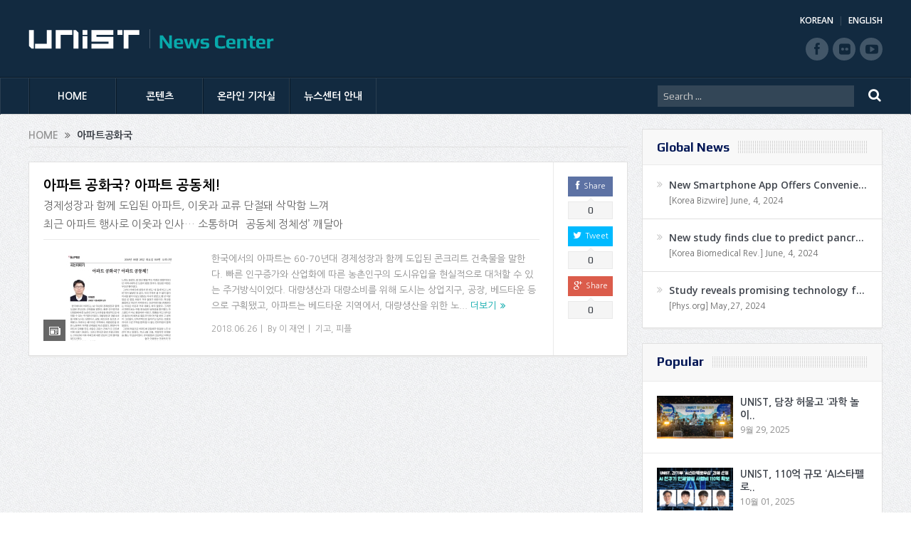

--- FILE ---
content_type: text/html; charset=UTF-8
request_url: https://news.unist.ac.kr/kor/wp-admin/admin-ajax.php
body_size: 121
content:
{"36277":{"twitter":0,"facebook":0,"linkedin":null,"pinterest":null,"googleplus":0}}

--- FILE ---
content_type: text/css
request_url: https://news.unist.ac.kr/kor/wp-content/themes/goodnews5/css/mb_s.css
body_size: 1197
content:
@charset "utf-8";

/*unist news main
=============================================================================================================*/
.nb-title a.title_more {display:block!important; width:18px; height:18px; background: url(/kor/wp-content/uploads/2014/05/title_more.png) no-repeat 0px 0px;}


/*unist news 구독친구추천하기
=============================================================================================================*/
.recommend > ul > li.s4 {display: block; margin-left: auto; margin-right: auto;}

/*unist news 구독하기
=============================================================================================================*/
.subscribe_news .mymail-form {margin-bottom:10px!important;}
.subscribe_news > h3 {} 
.subscribe_news em {display: block; text-align: center; font-style: normal; color: #4a525e; font-size: 12px;}
.subscribe_news em a {text-decoration: underline;}
.sub_news{border-bottom: 1px solid #eaeaea; padding-top: 21px;padding-bottom:50px;margin-bottom:30px}

/*unist news 구독해제
=============================================================================================================*/
/*body.page-id-2008 h1.page-title {background:url(/kor/wp-content/uploads/2014/11/sub_dailynews_title.png)no-repeat 0 0!important; text-indent:-1000px!important; }*/

.unsubscribe_news {margin-bottom:70px;}
.unsubscribe_news h2,
.unsubscribe_news .mymail-form label  {margin-top:35px; margin-bottom:15px; padding-left:10px; font-size:17px!important; color:#000; background:url(/kor/wp-content/uploads/2014/11/main_side_arrow_03.png)no-repeat 0 7px!important; line-height: 1.3em; font-weight: 600; font-family: '나눔고딕', 'Nanum Gothic', 'Open Sans', sans-serif !important; }
.unsubscribe_news p {font-size:14px; color:#000; margin-bottom:0px!important;}
.unsubscribe_news .submit-button,
.unsubscribe_news form.loading .submit-button {margin-top:0px!important; font-size:14px; font-weight:600; background-color: #08a9ab;font-family: '나눔고딕', 'Nanum Gothic', 'Open Sans', sans-serif!important;-webkit-transition: all .2s linear;
-moz-transition: all .2s linear;
-o-transition: all .2s linear;
-ms-transition: all .2s linear;
transition: all .2s linear;}
.unsubscribe_news .button:hover{color: #fff !important;background: #001655;}
.unsubscribe_news .mymail-form #mymail-email-3 {display:block; width:50%!important;}
.unsubscribe_news .mymail-form { margin-top:0px!important;}
.unsubscribe_news form {}
.unsubscribe_news .mymail-form-info.error p {font-size: 12px; color:#ec1111; position:relative;}
/*.unsubscribe_news .mymail-form-info.error p:before {position: absolute; content: "*"; display: block; width: 3px; height: 12px; left: -10px; top: 0px;}*/
.unsubscribe_news span.required {display:none;}
.unsubscribe_news input {margin-bottom: 20px;}

/*unist news 구독하기(이메일 연결페이지)
=============================================================================================================*/
.subscribe_email {padding-top:30px; padding-bottom:70px;text-align:center}
.subscribe_email p {line-height: 24px; font-size: 18px; text-align: center; line-height: 24px; margin-bottom:0px; font-weight: 600;margin-top: 0;color: #40454d; font-family: '나눔고딕', 'Nanum Gothic', 'Open Sans', sans-serif !important;}
.subscribe_email span {display: inline-block; margin-top: 30px;}
.subscribe_email span a {font-family: '나눔고딕', 'Nanum Gothic', 'Open Sans', sans-serif!important;font-size: 15px;background: #08a9ab;font-weight: 600;height: 33px;line-height: 33px;display: inline-block;padding: 0 16px;line-height: 36px;border: 0;color: #ffffff;font-weight: 400;border-style: solid;border-width: 0;}
.subscribe_email span a:hover {color:#fff!important;}


@media screen and (max-width:1210px){
.unsubscribe_news .mymail-form {/*display:block; width:70%!important;*/}

}
@media screen and (max-width:567px){
.unsubscribe_news .mymail-form {display:block; width:100%!important;}
}



--- FILE ---
content_type: application/javascript
request_url: https://news.unist.ac.kr/kor/wp-content/themes/goodnews5/js/main.js?ver=1.0
body_size: 7292
content:
function mom_isValidEmailAddress(t){var e=new RegExp(/^(("[\w-+\s]+")|([\w-+]+(?:\.[\w-+]+)*)|("[\w-+\s]+")([\w-+]+(?:\.[\w-+]+)*))(@((?:[\w-+]+\.)*\w[\w-+]{0,66})\.([a-z]{2,6}(?:\.[a-z]{2})?)$)|(@\[?((25[0-5]\.|2[0-4][\d]\.|1[\d]{2}\.|[\d]{1,2}\.))((25[0-5]|2[0-4][\d]|1[\d]{2}|[\d]{1,2})\.){2}(25[0-5]|2[0-4][\d]|1[\d]{2}|[\d]{1,2})\]?$)/i);return e.test(t)}jQuery(document).ready(function(t){if(t("input#mymail-email-0, input#mymail-email-2").click(function(){var e=/^[0-9a-zA-Z]([-_\.]?[0-9a-zA-Z])*@[0-9a-zA-Z]([-_\.]?[0-9a-zA-Z])*\.[a-zA-Z]{2,3}$/i;return e.test(t(this).val())?(t(this).val(""),!1):!1}),t("div#cont_box_hover").hover(function(){var e=t(this).parent();e.find(".border_increase_effect").css({opacity:"1","-moz-transform":"scale(1.2)","-webkit-transform":"scale(1.2)","-o-transform":"scale(1.2)","-ms-transform":"scale(1.2)",transform:"scale(1.2)"})},function(){t(".mom_iconbox_circle .border_increase_effect").css({opacity:"","-moz-transform":"","-webkit-transform":"","-o-transform":"","-ms-transform":"",transform:""})}),t("div.nav-buttons div.div_container form input.sf").keypress(function(e){return 13==e.which&&""==t(this).val()?!1:void 0}),t("div.nav-buttons div.div_container form").submit(function(){return""==t("div.nav-buttons div.div_container form input.sf").val()?!1:void 0}),t(".select_box button").click(function(){t(this).next().stop().slideToggle("fast")}),t(".select_box button").on("outerClick",function(){t(this).next().stop().slideUp("fast")}),t("p").filter(function(){return""===t.trim(t(this).text())&&0==t(this).children().length}).remove(),t("input").each(function(){t(this).data("holder",t(this).attr("placeholder")),t("input").focusin(function(){t(this).attr("placeholder","")}),t("input").focusout(function(){t(this).attr("placeholder",t(this).data("holder"))})}),t("textarea").data("holder",t("textarea").attr("placeholder")),t("textarea").focusin(function(){t(this).attr("placeholder","")}),t("textarea").focusout(function(){t(this).attr("placeholder",t(this).data("holder"))}),t(".mom-social-share").length>0){var e=[];t(".mom-social-share").each(function(){e.push(t(this).attr("data-post-id"))});var a={action:"unist_list_share",post_ids:e};t.ajax({type:"POST",dataType:"json",url:momAjaxL.url+"",data:a}).done(function(e){console.log(e),t.each(e,function(e,a){var o=t('.mom-social-share[data\\-post\\-id="'+e+'"]');console.log(o.length),console.log("]]"),t.each(a,function(t,e){o.find("."+t).find(".count").text(e)})}),console.log(e)}).fail(function(t,e){console.log("Request failed: "+e)})}if(t("#navigation .nav-button").click(function(e){t(this).hasClass("active")?(t(this).removeClass("active"),t(".nb-inner-wrap").removeClass("sw-show")):(t("#navigation .nav-button").removeClass("active"),t(this).addClass("active"),t(".nb-inner-wrap").removeClass("sw-show"),t(this).next(".nb-inner-wrap").addClass("sw-show")),e.stopPropagation()}),t(".nb-inner-wrap").click(function(t){t.stopPropagation()}),t("body").click(function(e){t("#navigation .nav-button").removeClass("active"),t(".nb-inner-wrap").removeClass("sw-show")}),t(window).width()>1e3&&t("body").hasClass("sticky_navigation_on")){var o=t("#header-wrapper").outerHeight();t(window).scroll(function(){t(window).scrollTop()>o?t("#wpadminbar").length?t("#navigation").addClass("sticky-nav").css("top","28px").next().css("padding-top","52px"):t("#navigation").addClass("sticky-nav").css("top","0").next().css("padding-top","52px"):t("#navigation").removeClass("sticky-nav").css("top",0).next().css("padding-top","0")})}jQuery(".widget_momizattabber").each(function(){var t=jQuery(this).find(".main_tabs ul.tabs");jQuery(this).find(".tab-content").each(function(){jQuery(this).find("a.mom-tw-title").wrap("<li></li>").parent().detach().appendTo(t)})}),t(".main_tabs ul.tabs").length&&t("ul.tabs").momtabs("div.tabs-content-wrap > .tab-content",{effect:"fade"});var i=window.devicePixelRatio>1?!0:!1;i&&t("img[data-hidpi]").each(function(){0===t(this).parents(".tab-content").length,t(this).attr("src",t(this).data("hidpi"))}),t(".weather-widget").on("click",".day-summary",function(){var e=t(this);e.hasClass("active")?t(this).next(".day-details").slideToggle(250,function(){e.toggleClass("active")}):(e.toggleClass("active"),t(this).next(".day-details").slideToggle(250))}),t(".mom-timeline").length&&(t(".tl-month:first-child").removeClass("closed").addClass("opened"),t(".tl-month").each(function(){t(this).hasClass("opened")&&(t(this).find(".tl-days").show(),t(this).find(".tlm-title .handle").removeClass("brankic-icon-add"),t(this).find(".tlm-title .handle").addClass("brankic-icon-minus3"))}),t(".tl-month .tlm-title .handle").click(function(){var e=t(this),a=t(this).parent().parent();a.hasClass("closed")?(a.removeClass("closed"),a.addClass("opened"),a.find(".tl-days").slideDown(),e.removeClass("brankic-icon-add"),e.addClass("brankic-icon-minus3")):(a.removeClass("opened"),a.find(".tl-days").slideUp("normal",function(){a.addClass("closed"),e.removeClass("brankic-icon-minus3"),e.addClass("brankic-icon-add")}))})),t(".mom-social-icons").length&&t(".mom-social-icons li").each(function(){var e=t("a",this).attr("data-bghover");if("undefined"!=typeof e&&e!==!1){var a=t("a",this).css("background"),o=t("a",this).data("bghover");t("a",this).hover(function(){t(this).css("background",o)},function(){t(this).css("background",a)})}}),/Android|webOS|iPhone|iPad|iPod|BlackBerry|IEMobile|Opera Mini/i.test(navigator.userAgent)||(t("body.fade-imgs-in-appear .main_container img, body.fade-imgs-in-appear .sidebar img, body.fade-imgs-in-appear #footer img, body.fade-imgs-in-appear .wpb_row img").addClass("disappear"),t("body.fade-imgs-in-appear .main_container img, body.fade-imgs-in-appear .sidebar img, body.fade-imgs-in-appear #footer img,  body.fade-imgs-in-appear .wpb_row img").one("inview",function(){t(this).addClass("appear")}),t("body.use_bg_as_ad.layout-boxed").click(function(t){t.target===this&&(window.location=momAjaxL.bodyad)})),t("ul.main-menu > li").each(function(e){var a=t(this),o=a.find(".cats-mega-wrap");if(o.length>0){var i=o.offset(),s=o.width();i.left+s>t(window).width()?a.addClass("sub-menu-left"):a.removeClass("sub-menu-left")}}),t(".cats-mega-wrap ul.sub-menu li").mouseenter(function(){var e=t(this).attr("id"),e=e.split("-");t(this).parent().find("li").removeClass("active"),t(this).addClass("active"),t(this).parent().next(".subcat").find(".mom-cat-latest").hide(),t(this).parent().next(".subcat").find("#mn-latest-"+e[2]).show()}),t(".news-ticker").length&&(t("body:not(.rtl) .news-ticker > ul").liScroll(),t("body.rtl .news-ticker > ul").liScrollRight()),t(".mom-social-share a").click(function(t){t.preventDefault()}),t(".twiter-list ul.twiter-buttons li a").click(function(t){t.preventDefault()}),t("ul.portfolio-filter").each(function(){var e=t(this);e.find("li a").click(function(){e.find("li").removeClass("current"),t(this).parent().addClass("current")})}),t('.advanced-search-form [type="submit"]').click(function(e){var a=t(this).parent().find('input[name="s"]');""===a.val()&&(e.preventDefault(),a.addClass("invalid"),a.attr("placeholder",a.data("nokeyword")))}),t(".mom-video-widget").fitVids(),t(".scrollToTop").hide(),t(window).scroll(function(){t(this).scrollTop()>100?t(".scrollToTop").fadeIn(300):t(".scrollToTop").fadeOut(300)}),t(".scrollToTop").click(function(){return t("html, body").animate({scrollTop:0},500),!1}),t(".sidebar li.cat-item, .sidebar .widget_archive li").each(function(){var e=t(this).contents();e.length>1&&(e.eq(1).wrap('<span class="cat_num"></span>'),e.eq(1).each(function(){}))}).contents(),t(".sidebar li.cat-item .cat_num, .sidebar .widget_archive li .cat_num").each(function(){t(this).html(t(this).text().substring(2)),t(this).html(t(this).text().replace(/\)/gi,""))}),t(".sidebar li.cat-item").length&&t(".sidebar li.cat-item .cat_num .line").each(function(){t(this).is(":empty")&&t(this).parent().hide()}),t("#footer li.cat-item").parent().addClass("two_columns_categoreis clearfix"),t(".accordion.mom_accordion").each(function(){var e=t(this);e.hasClass("toggle_acc")?(e.find("li:first .acc_title").addClass("active"),e.find(".acc_toggle_open").addClass("active"),e.find(".acc_toggle_open").next(".acc_content").show(),e.find(".acc_toggle_close").removeClass("active"),e.find(".acc_toggle_close").next(".acc_content").hide(),e.find(".acc_title").click(function(){t(this).toggleClass("active"),t(this).next(".acc_content").slideToggle()})):(e.find("li:first .acc_title").addClass("active"),e.find(".acc_title").click(function(){t(this).hasClass("active")||(e.find(".acc_title").removeClass("active"),e.find(".acc_content").slideUp(),t(this).addClass("active"),t(this).next(".acc_content").slideDown())}))}),t(".accordion").each(function(){t(this).find(".acc_title").each(function(e){t(this).find(".acch_numbers").text(e+1)})}),t(".mom_list").length&&t(".mom_list li").each(function(){var e=t(this).children("i"),a=e.data("color"),o=e.data("color_hover"),i=e.data("bg"),s=e.data("bg_hover");""!==o&&t(this).hover(function(){e.css("color",o)},function(){e.css("color",a)}),""!==s&&t(this).hover(function(){e.css("background",s)},function(){e.css("background",i)})}),t(".mom_callout").length&&t(".mom_callout").each(function(){if(t(this).find(".cobtr").length){var e=parseFloat(t(this).find(".cobtr").css("width"))+30,a=parseFloat(t(this).find(".cobtr").css("height"))/2;t(this).find(".callout_content").css("margin-right",e+"px"),t(this).find(".cobtr").css("margin-top","-"+a+"px")}if(t(this).find(".cobtl").length){var e=parseFloat(t(this).find(".cobtl").css("width"))+30,a=parseFloat(t(this).find(".cobtl").css("height"))/2;t(this).find(".callout_content").css("margin-left",e+"px"),t(this).find(".cobtl").css("margin-top","-"+a+"px")}}),jQuery(".mom_button").hover(function(){var t=jQuery(this).attr("data-hoverbg"),e=jQuery(this).attr("data-texthover"),a=jQuery(this).attr("data-borderhover");jQuery(this).css("background-color",t),jQuery(this).css("color",e),jQuery(this).css("border-color",a)},function(){var t=jQuery(this).attr("data-bg"),e=jQuery(this).attr("data-text"),a=jQuery(this).attr("data-border");void 0!==t?jQuery(this).css("background-color",t):jQuery(this).css("background-color",""),void 0!==e?jQuery(this).css("color",e):jQuery(this).css("color",""),void 0!==a?jQuery(this).css("border-color",a):jQuery(this).css("border-color","")}),".main_tabs ul.tabs li a i".length&&t(".main_tabs").each(function(){var e=t(this),a=e.find('.tabs li a.current i[class*="-icon-"]');a.css("color",a.attr("data-current")),e.find(".tabs li a").click(function(){if(t(this).hasClass("current")){var a=t(this).find('[class*="-icon-"]').attr("data-current"),o=t(this).find('[class*="-icon-"]').attr("data-color");e.find('.tabs li a i[class*="-icon-"]').css("color",o),t('[class*="-icon-"]',this).css("color",a)}})}),"h2.acc_title i".length&&t(".accordion").each(function(){var e=t(this),a=e.find('h2.active i[class*="-icon-"]');a.css("color",a.attr("data-current")),e.find("h2.acc_title").click(function(){if(t(this).hasClass("active")){var a=t(this).find('[class*="-icon-"]').attr("data-current"),o=t(this).find('[class*="-icon-"]').attr("data-color");e.find('h2.acc_title i[class*="-icon-"]').css("color",o),t('[class*="-icon-"]',this).css("color",a)}})});var s=2,n=0;t(".team_member2").each(function(){n++,s=2,n%s===0&&t(this).addClass("last")});var r=0;t(".team_member3").each(function(){r++,s=3,r%s===0&&t(this).addClass("last")});var c=0;t(".team_member4").each(function(){c++,s=4,c%s===0&&t(this).addClass("last")});var l=0;if(t(".team_member5").each(function(){l++,s=5,l%s===0&&t(this).addClass("last")}),t(".team_member").each(function(){var e=t(this).find(".member_social ul li"),a=100/e.length;e.css("width",a+"%")}),jQuery(".mom_iconbox").hover(function(){var e=t(this).find('[class*="-icon-"]'),a=t(this).find(".iconb_wrap"),o=e.attr("data-hover"),i=a.attr("data-hover"),s=a.attr("data-border_hover");""!==o&&e.css("color",o),""!==i&&a.css("background",i),""!==s&&a.css("border-color",s)},function(){{var e=t(this).find('[class*="-icon-"]'),a=t(this).find(".iconb_wrap"),o=e.attr("data-color"),i=e.css("color"),s=a.attr("data-color"),n=a.css("background-color"),r=a.attr("data-border_color");a.css("border-color")}void 0!==o?e.css("color",o):e.css("color",i),void 0!==s?a.css("background",s):a.css("background",n),void 0!==r&&a.css("border-color",r)}),jQuery(".mom_icona").hover(function(){var e=t(this).find('[class*="-icon-"]'),a=t(this),o=e.attr("data-hover"),i=a.attr("data-hover"),s=a.attr("data-border_hover");e.css("color",o),a.css("background",i),a.css("border-color",s)},function(){{var e=t(this).find('[class*="-icon-"]'),a=t(this),o=e.attr("data-color"),i=e.css("color"),s=a.attr("data-color"),n=a.css("background-color"),r=a.attr("data-border_color");a.css("border-color")}void 0!==o?e.css("color",o):e.css("color",i),void 0!==s?a.css("background",s):a.css("background",n),void 0!==r&&a.css("border-color",r)}),t(".protfolio_filter ul").each(function(){var e=t(this);e.find("li a").click(function(){e.find("li").removeClass("current"),t(this).parent().addClass("current")})}),t("#commentform").length&&(t("#commentform input").each(function(){t(this).data("holder",t(this).attr("placeholder")),t("#commentform input").focusin(function(){t(this).attr("placeholder","")}),t("#commentform input").focusout(function(){t(this).attr("placeholder",t(this).data("holder"))})}),t("#commentform #comment").data("holder",t("#commentform #comment").attr("placeholder")),t("#commentform #comment").focusin(function(){t(this).attr("placeholder","")}),t("#commentform #comment").focusout(function(){t(this).attr("placeholder",t(this).data("holder"))})),t(".mom_contact_form").length&&(t(".mom_contact_form input").each(function(){t(this).data("holder",t(this).attr("placeholder")),t(".mom_contact_form input").focusin(function(){t(this).attr("placeholder","")}),t(".mom_contact_form input").focusout(function(){t(this).attr("placeholder",t(this).data("holder"))})}),t(".mom_contact_form textarea").each(function(){t(this).data("holder",t(this).attr("placeholder")),t(".mom_contact_form textarea").focusin(function(){t(this).attr("placeholder","")}),t(".mom_contact_form textarea").focusout(function(){t(this).attr("placeholder",t(this).data("holder"))})})),t(".mom_share_buttons").length){t(".mom_share_buttons").data("height",t(".mom_share_buttons").css("height"));var d=t(".mom_share_buttons").height();t(".mom_share_buttons").css("height","auto");var m=t(".mom_share_buttons").height();t(".mom_share_buttons").css("height",d),t(".mom_share_it .sh_arrow").toggle(function(){t(".mom_share_buttons").stop().animate({height:m},300),t(this).find("i").removeClass(),t(this).find("i").addClass("momizat-icon-193")},function(){t(".mom_share_buttons").stop().animate({height:t(".mom_share_buttons").data("height")},300),t(this).find("i").removeClass(),t(this).find("i").addClass("momizat-icon-194")})}if(jQuery("h4.toggle_title").click(function(){t(this).next(".toggle_content").slideToggle(),t(this).toggleClass("active_toggle"),t(this).parent().toggleClass("toggle_active")}),t("h4.toggle_min").click(function(){t(this).next(".toggle_content_min").slideToggle(),t(this).toggleClass("active_toggle_min")}),t(".scrollTo_top").hide(),t(window).scroll(function(){t(this).scrollTop()>100?t(".scrollTo_top").fadeIn(300):t(".scrollTo_top").fadeOut(300)}),t(".scrollTo_top").click(function(){return t("html, body").animate({scrollTop:0},500),!1}),t(".mom_lightbox").length&&t(".mom_lightbox > a").prettyPhoto({animation_speed:"fast",slideshow:1e4,deeplinking:!1}),t(".top_menu_handle").length&&t(".top_menu_handle").toggle(function(){t(this).next(".mobile_top_nav").show(),t(this).addClass("tmh_close")},function(){t(this).next(".mobile_top_nav").hide(),t(this).removeClass("tmh_close")}),t(".mobile_main_nav_handle").length&&t(".mobile_main_nav_handle").toggle(function(){t(this).next(".mom_mobile_main_nav .nav").slideDown()},function(){t(this).next(".mom_mobile_main_nav .nav").slideUp()}),t(window).resize(function(){t(window).width()<978&&t(".video_wrap").fitVids()}),t(window).width()<978&&t(".video_wrap").fitVids(),t(window).resize(function(){t(window).width()<460&&(t(".topbar .mom-social-icons li").hide(),t(".topbar .mom-social-icons li:lt(7)").show())}),t(window).width()<460&&(t(".topbar .mom-social-icons li").hide(),t(".topbar .mom-social-icons li:lt(7)").show()),t(".animator.animated, .iconb_wrap.animated").each(function(){var e=t(this),a=t(this).attr("data-animate");e.bind("inview",function(e,o,i,s){o&&(t(this).addClass(a),t(this).css("visibility","visible"),-1===a.indexOf("fade")&&t(this).css("opacity","1"))})}),t(".progress_outer").length&&t(".progress_outer").each(function(){var e=t(this);e.bind("inview",function(e,a,o,i){a&&(t(this).find(".parograss_inner").show(),t(this).find(".parograss_inner").addClass("ani-bar"))})}),t(window).width()<767&&t("h1,h2,h3,h4,h5,h6, span, .mom_google_font").each(function(){if(t(this).attr("font-size")){var e=parseFloat(t(this).css("font-size"));e>24&&t(this).css("font-size","23px")}}),t(".mom_custom_background").length&&t(".mom_custom_background").each(function(){var e=t(this);t(window).scroll(function(){var t=8;e.css({backgroundPosition:-window.pageXOffset/t+"px "+-window.pageYOffset/t+"px"})})}),t(".gallery .gallery-item").length&&(t(".gallery .gallery-item a").attr("rel","prettyPhoto[pp_gal]"),t(".gallery .gallery-item a").prettyPhoto()),t("img.lightbox").length&&t("img.lightbox").each(function(){t(this).parent("a").prettyPhoto()}),t(".mca-fixed").length){var h=t(".mca-fixed").offset().top,f=t(".mca-fixed");t(window).scroll(function(){t(window).scrollTop()>h?t("#wpadminbar").length?(f.css({top:"28px",position:"fixed"}),f.addClass("mca_touch_top")):(f.css({top:"0",position:"fixed"}),f.addClass("mca_touch_top")):(f.css({top:"auto",position:"absolute"}),f.removeClass("mca_touch_top"))})}/Android|webOS|iPhone|iPad|iPod|BlackBerry|IEMobile|Opera Mini/i.test(navigator.userAgent)&&t("#navigation .main-menu > li:has(.sub-menu)").doubleTapToGo(),t(".top-menu-holder").click(function(e){e.stopPropagation(),t(".device-top-nav").slideToggle(),t(this).toggleClass("active")}),t(".device-top-nav, .device-menu").click(function(t){t.stopPropagation()}),t("body").click(function(){t(".device-top-nav").slideUp(),t(".device-menu").slideUp()}),t(".device-menu-holder").click(function(e){e.stopPropagation(),t(this).hasClass("active")&&(t(".device-menu li").each(function(){0!==t(this).find(".mom_mega_wrap").length||t(this).find(".sub-menu").slideUp()}),t(".device-menu").find(".dm-active").removeClass("dm-active"),t(".device-menu").find(".mom_custom_mega").slideUp()),t(".device-menu").slideToggle(),t(this).toggleClass("active")}),t(".responsive-caret").click(function(){var e=t(this).parent();e.hasClass("dm-active")||0!==e.find(".dm-active").length||e.find(".sub-menu").is(":visible")||e.find(".mom_custom_mega").is(":visible")?(e.removeClass("dm-active"),e.children(".sub-menu").slideUp(),0===e.find(".mom_mega_wrap").length&&e.find(".sub-menu").slideUp(),(e.hasClass("mom_default_menu_item")||0!==e.find(".cats-mega-wrap").length)&&e.find(".sub-menu").slideUp(),e.find(".dm-active").removeClass("dm-active"),0!==e.find(".mom_custom_mega").length&&e.find(".mom_custom_mega").slideUp()):(t(".device-menu").find(".dm-active").removeClass("dm-active"),e.addClass("dm-active"),e.children(".sub-menu").slideDown(),0!==e.find(".cats-mega-wrap").length&&e.find(".sub-menu").slideDown(),0!==e.find(".mom_custom_mega").length&&e.find(".mom_custom_mega").slideDown())}),t(".the_menu_holder_area").html(t(".device-menu").find(".current-menu-item").children("a").html());var u=t(".nav-buttons .nav-button"),p=0;u.each(function(){var e=t(this).outerWidth()-1;p+=e}),3===u.length&&(p+=2),t("body:not(.rtl) .device-menu-wrap").css("padding-right",p+"px"),t("body.rtl .device-menu-wrap").css("padding-left",p+"px"),t(window).resize(function(){t(window).width()<670&&t(".scrolling-box .sb-item .sb-item-img").each(function(e){var a=t(this).find("img");a.attr("src",a.data("hidpi"))}),t(window).width()<480&&t(".recent-news .news-image, .news-list .news-image, .blog-post .bp-details .post-img").each(function(e){var a=t(this).find("img"),o=a.attr("data-hidpi");"undefined"!=typeof o&&o!==!1&&a.attr("src",a.data("hidpi"))})}),t(window).width()<670&&t(".scrolling-box .sb-item .sb-item-img").each(function(e){var a=t(this).find("img");a.attr("src",a.data("hidpi"))}),t(window).width()<480&&t(".recent-news .news-image, .news-list .news-image, .blog-post .bp-details .post-img").each(function(e){var a=t(this).find("img"),o=a.attr("data-hidpi");"undefined"!=typeof o&&o!==!1&&a.attr("src",a.data("hidpi"))}),t(".widget select, select#notifications-sort-order-list, select#members-friends, select#groups-sort-by, #members-order-by, #message-type-select, #activity-filter-by").wrap('<div class="mom-select"></div>'),t("#buddypress div#object-nav.item-list-tabs ul li.last.filter").prev().addClass("mom_last_child"),t(".top_banner").show(),t("a.tob_banner_close").on("click",function(e){t(".top_banner").slideUp(400);var a=t(this).date("exp");""===a&&(a=7),"function"==typeof t.cookie&&t.cookie("tb_clase","yes",{expires:a,path:"/"}),e.preventDefault()}),"function"==typeof t.cookie&&"yes"===t.cookie("tb_clase")&&t(".top_banner").hide()}),jQuery(document).ready(function(e){var a=1,o=100;e(".font-sizing .size_p").click(function(){if(e.browser.mozilla){var t=.02;a+=t,e("body").css("MozTransform","scale("+a+")")}else{var t=2;o+=t,e("body").css("zoom"," "+o+"%")}}),e(".font-sizing .size_m").click(function(){if(e.browser.mozilla){var t=.02;a-=t,e("body").css("MozTransform","scale("+a+")")}else{var t=2;o-=t,e("body").css("zoom"," "+o+"%")}}),jQuery(".mom-ad").click(function(e){t=jQuery(this),id=t.data("id"),jQuery.ajax({type:"post",url:momAjaxL.url,dataType:"html",data:"action=mom_mom_adclicks&nonce="+momAjaxL.nonce+"&id="+id,beforeSend:function(){},success:function(){}})})}),function(t,e,a){function o(o){for(var i,s=0,n=e.length,r=o.target;n>s;s++)i=e[s],i===r||(i.contains?i.contains(r):i.compareDocumentPosition?16&i.compareDocumentPosition(r):1)||t.event.trigger(a,o,i)}t.event.special[a]={setup:function(){var a=e.length;a||t.event.add(document,"click",o),t.inArray(this,e)<0&&(e[a]=this)},teardown:function(){var a=t.inArray(this,e);a>=0&&(e.splice(a,1),e.length||jQuery(this).unbind("click",o))}},t.fn[a]=function(t){return t?this.bind(a,t):this.trigger(a)}}(jQuery,[],"outerClick"),jQuery(document).ready(function(t){t(".mom_user_rate").mousemove(function(e){var a=t(this).data("style"),o=t(this).offset(),s=e.pageX-o.left;if(e.pageY-o.top,!t(this).hasClass("rated")){var r=s/parseFloat(t(this).width())*100;i=Math.round(r),i>100&&(i=100),n=(i/20).toFixed(1),"bars"===a?(t(this).find(".ub-inner").css({width:i+"%"}),t(this).find(".ub-inner").find("span").text(i+"%")):"circles"===a||t(this).children("span").css({width:i+1+"%"}),t(this).hasClass("star-rating")&&t(this).parent().find(".yr").text(n+"/5")}}),t(".mom_user_rate, .mom_user_rate_cr").hover(function(){t(this).hasClass("rated")||(t(".review-footer .mom_user_rate_title").find(".user_rate").hide(),t(".review-footer .mom_user_rate_title").find(".your_rate").show())},function(){t(this).hasClass("rated")||(t(".mom_user_rate_title").find(".user_rate").show(),t(".mom_user_rate_title").find(".your_rate").hide())}),t(".mom_user_rate").click(function(){stars=jQuery(this),post_id=stars.data("post_id"),style=stars.data("style"),score=0,"stars"===style&&(score=parseFloat(stars.children("span").width())/parseFloat(t(this).width())*100),"bars"===style&&(score=parseFloat(stars.children(".ub-inner").width())/parseFloat(t(this).width())*100),score=Math.round(score),vc=stars.data("votes_count"),t(this).hasClass("rated")||jQuery.ajax({type:"post",url:momAjaxL.url,data:"action=user-rate&nonce="+momAjaxL.nonce+"&user_rate=&post_id="+post_id+"&user_rate_score="+score,success:function(e){"already"!=e&&(stars.addClass("rated"),t(".review-footer .mom_user_rate_title").find(".user_rate").hide(),t(".review-footer .mom_user_rate_title").find(".your_rate").show(),t(".review-footer .total-votes").find(".tv-count").text(vc+1))}})}),t(".mom-reveiw-system").length&&t(".urc-value").knob({displayInput:!1,change:function(e){t(".user-rate-circle").find(".cru-num").text(e)},release:function(e){circle=jQuery(".user-rate-circle .mom_user_rate_cr"),post_id=circle.data("post_id"),style=circle.data("style"),score=e,vc=circle.data("votes_count"),jQuery.ajax({type:"post",url:momAjaxL.url,data:"action=user-rate&nonce="+momAjaxL.nonce+"&user_rate=&post_id="+post_id+"&user_rate_score="+score,success:function(e){"already"!=e&&(circle.addClass("rated"),t(".review-footer .mom_user_rate_title").find(".user_rate").hide(),t(".review-footer .mom_user_rate_title").find(".your_rate").show(),t(".review-footer .total-votes").find(".tv-count").text(vc+1))}})}})}),jQuery(document).ready(function(){jQuery(".mom-search-form input.sf").on("keyup",function(){return sf=jQuery(this),term=sf.val(),term.length>2?setTimeout(function(){jQuery.ajax({type:"post",url:momAjaxL.url,dataType:"html",data:"action=mom_ajaxsearch&nonce="+momAjaxL.nonce+"&term="+term,beforeSend:function(){sf.parent().parent().find(".sf-loading").fadeIn()},success:function(t){""!==sf.val()?(sf.parent().parent().next(".ajax_search_results").html(t),""!==t?sf.parent().parent().next(".ajax_search_results").append('<footer class="show_all_results"><a href="'+momAjaxL.homeUrl+"/?s="+term+'">'+momAjaxL.viewAll+'<i class="fa-icon-long-arrow-right"></i></a></footer>'):(sf.parent().parent().next(".ajax_search_results").find("show_all_results").remove(),sf.parent().parent().next(".ajax_search_results").html('<span class="sw-not_found">'+momAjaxL.noResults+"</span>"))):sf.parent().parent().next(".ajax_search_results").html(""),sf.parent().parent().find(".sf-loading").fadeOut()}})},300):setTimeout(function(){jQuery.ajax({type:"post",url:momAjaxL.url,dataType:"html",data:"action=mom_ajaxsearch&nonce="+momAjaxL.nonce+"&term="+term,success:function(){""===sf.val()&&sf.parent().parent().next(".ajax_search_results").html("")}})},300),!1})}),jQuery(document).ready(function(t){offset="",jQuery("a.show-more-posts").click(function(e){e.preventDefault();var a=t(this);style=a.data("style"),share=a.data("share"),count=a.data("count"),offset=a.data("offset"),display=a.data("display"),category=a.data("category"),tag=a.data("tag"),sort=a.data("sort"),orderby=a.data("orderby"),format=a.data("format"),excerpt_length=a.data("excerpt_length"),load_more_count=a.data("load_more_count"),jQuery.ajax({type:"post",url:momAjaxL.url,dataType:"html",data:"action=mom_loadMore&nonce="+momAjaxL.nonce+"&display="+display+"&category="+category+"&tag="+tag+"&number_of_posts="+count+"&sort="+sort+"&orderby="+orderby+"&offset="+offset+"&format="+format+"&excerpt_length="+excerpt_length+"&style="+style+"&share="+share+"&load_more_count="+load_more_count,beforeSend:function(){a.find("i").addClass("fa-spin")},success:function(t){a.before(t),a.find("i").removeClass("fa-spin"),""===t&&a.text(momAjaxL.nomore)}}),a.data("offset",offset+load_more_count),console.log(offset)})}),jQuery(document).ready(function(t){jQuery(".mom_mailchimp_subscribe").submit(function(){return sf=jQuery(this),email=sf.find(".mms-email").val(),list=sf.data("list_id"),t(".message-box").fadeOut(),""===email?sf.before('<span class="message-box error">'+momAjaxL.error2+'<i class="brankic-icon-error"></i></span>'):mom_isValidEmailAddress(email)?jQuery.ajax({type:"post",url:momAjaxL.url,dataType:"html",data:"action=mom_mailchimp&nonce="+momAjaxL.nonce+"&email="+email+"&list_id="+list,beforeSend:function(){sf.find(".sf-loading").fadeIn()},success:function(e){"success"===e?(sf.find(".email").val(""),sf.before('<span class="message-box success">'+momAjaxL.success+'<i class="brankic-icon-error"></i></span>').hide().fadeIn()):sf.before('<span class="message-box error">'+momAjaxL.error+'<i class="brankic-icon-error"></i></span>').hide().fadeIn(),sf.find(".sf-loading").fadeOut(),t(".message-box i").on("click",function(){t(this).parent().fadeOut()})}}):sf.before('<span class="message-box error">'+momAjaxL.error2+'<i class="brankic-icon-error"></i></span>'),!1})}),jQuery(document).ready(function(){offset="",offset_rest="",jQuery(".nb-footer a.show-more-ajax").click(function(t){t.preventDefault(),bt=jQuery(this),where=bt.parent().prev(),nbs=bt.data("nbs"),nop=bt.data("number_of_posts"),offset=bt.data("offset"),offset_rest=offset+1,post_type=bt.data("post_type"),display=bt.data("display"),category=bt.data("category"),tag=bt.data("tag"),sort=bt.data("sort"),orderby=bt.data("orderby"),format="",image_size="",excerpt_length="","news_list"===nbs&&(format=bt.data("format"),image_size=bt.data("image_size"),excerpt_length=bt.data("excerpt_length")),jQuery.ajax({type:"post",url:momAjaxL.url,dataType:"html",data:"action=nbsm&nonce="+momAjaxL.nonce+"&display="+display+"&category="+category+"&tag="+tag+"&nbs="+nbs+"&number_of_posts="+nop+"&sort="+sort+"&orderby="+orderby+"&offset="+offset+"&offset_all="+offset_rest+"&format="+format+"&image_size="+image_size+"&excerpt_length="+excerpt_length+"&post_type="+post_type,beforeSend:function(){where.append('<i class="nb-load"></i>')},success:function(t){""==t&&bt.parent().append('<a class="nomoreposts">'+momAjaxL.nomore+"</a>").hide().fadeIn(),""!==t&&where.html(t),where.find(".nb-load").remove()},complete:function(){}}),bt.data("offset",offset+(nop+1))})}),jQuery(document).ready(function(t){jQuery(".weather-form").submit(function(){return form=jQuery(this),city=form.find("input").val(),lang=form.find("input").data("lang"),units=form.find("input").data("units"),jQuery.ajax({type:"post",url:momAjaxL.url,dataType:"html",data:"action=mom_ajaxweather&nonce="+momAjaxL.nonce+"&city="+city+"&lang="+lang+"&units="+units,beforeSend:function(){form.find(".sf-loading").fadeIn()},success:function(e){""!==city&&(""!==e?(form.nextAll(".weather-widget").html(e).hide().fadeIn(),form.next(".message-box").fadeOut()):(form.next(".message-box").remove(),form.after('<span class="message-box error">'+momAjaxL.werror+'<i class="brankic-icon-error"></i></span>'))),form.find(".sf-loading").fadeOut(),t(".message-box i").on("click",function(){t(this).parent().fadeOut()})}}),!1})});